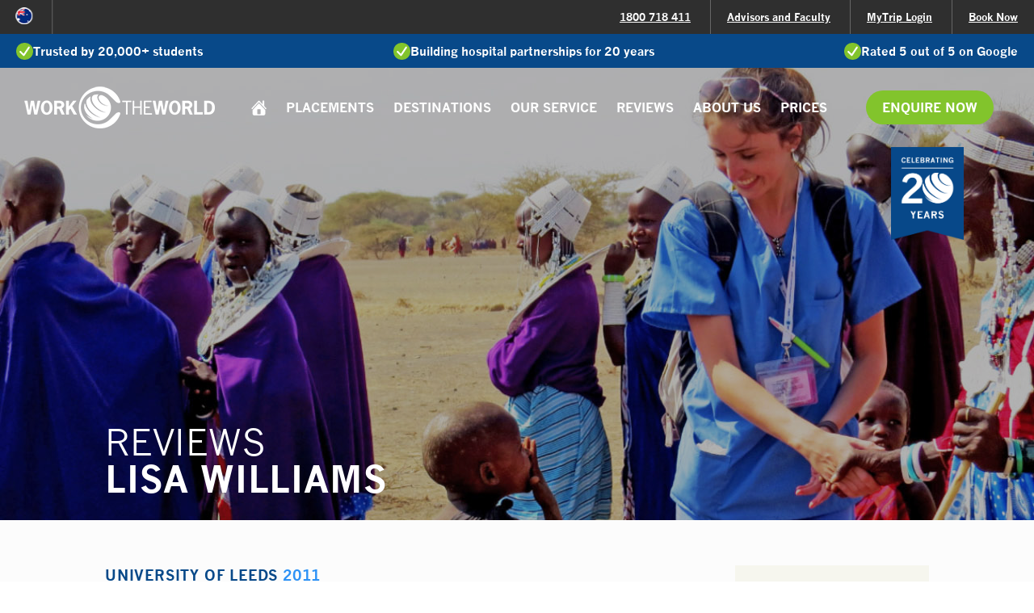

--- FILE ---
content_type: text/html; charset=utf-8
request_url: https://www.worktheworld.com.au/reviews/radiography-elective-tanzania-dar-es-salaam-2011-0
body_size: 12432
content:

<!doctype html>
<html class="no-js" xml:lang="en-AUS" lang="en-AUS" dir="ltr" 
  xmlns:content="http://purl.org/rss/1.0/modules/content/"
  xmlns:dc="http://purl.org/dc/terms/"
  xmlns:foaf="http://xmlns.com/foaf/0.1/"
  xmlns:og="http://ogp.me/ns#"
  xmlns:rdfs="http://www.w3.org/2000/01/rdf-schema#"
  xmlns:sioc="http://rdfs.org/sioc/ns#"
  xmlns:sioct="http://rdfs.org/sioc/types#"
  xmlns:skos="http://www.w3.org/2004/02/skos/core#"
  xmlns:xsd="http://www.w3.org/2001/XMLSchema#">
  <head>
    <meta http-equiv="x-ua-compatible" content="IE=EDGE">
    <meta charset="utf-8">
    <meta name="viewport" content="width=device-width, initial-scale=1, maximum-scale=1">
    <meta name="theme-color" content="#084989">
    <link href="https://plus.google.com/+worktheworld" rel="publisher" />
    <link rel="preconnect" href="https://fonts.gstatic.com">
    <link rel="preconnect" href="https://s2.thirdlight.com">
    <link rel="preconnect" href="https://cdnjs.cloudflare.com">
    <link rel="preconnect" href="https://static.hotjar.com">
    <link rel="preconnect" href="https://v4in1-si.click4assistance.co.uk">
    <link rel="preconnect" href="https://pro.ip-api.com">
    <link rel="preconnect" href="https://www.googletagmanager.com">
    <link rel="preconnect" href="https://www.googleadservices.com" crossorigin>
    <link rel="preconnect" href="https://connect.facebook.net" crossorigin>
    <link rel="preconnect" href="https://rum-collector-2.pingdom.net" crossorigin>
    <link rel="preconnect" href="https://stats.g.doubleclick.net" crossorigin>
    <link rel="preconnect" href="https://vars.hotjar.com" crossorigin>
    <link rel="preconnect" href="https://script.hotjar.com" crossorigin>
    <link rel="preconnect" href="https://www.google.co.uk" crossorigin>
    <link rel="preconnect" href="https://www.google-analytics.com" crossorigin>

    <!--[if IE]><![endif]-->
<meta http-equiv="Content-Type" content="text/html; charset=utf-8" />
<link rel="shortcut icon" href="https://www.worktheworld.com.au/sites/worktheworld.co.uk/themes/wtw/favicon.ico" type="image/vnd.microsoft.icon" />
<meta name="description" content="The antenatal scans were not the typical 12 and 20 weeks scans, but could be as late as 38 weeks" />
<meta name="generator" content="Drupal 7 (http://drupal.org)" />
<link rel="canonical" href="https://www.worktheworld.com.au/reviews/radiography-elective-tanzania-dar-es-salaam-2011-0" />
<link rel="shortlink" href="https://www.worktheworld.com.au/node/717" />
    <title>Radiography Electives in Tanzania Dar es Salaam | Work the World Review by Lisa Williams</title>

    <link href="https://fonts.googleapis.com/css2?family=Open+Sans:wght@400;600;700&display=swap" rel="stylesheet" media="print" onload="this.media='all'">

    <link type="text/css" rel="stylesheet" href="https://www.worktheworld.com.au/sites/worktheworld.co.uk/files/advagg_css/css__Wf1VaBPyRgalrwR32T9eYvkfJSiyYfvaklqGOcEbVaM__33cuBGWHD0kJ9EotnzufylVrjzvdyFEijfEa-Ann2l8__98pd4wIhrRIES0wTWpB7_K_qLZd6ru93Xye-GANRBTU.css" media="all" />

  </head>
  <body class="html not-front not-logged-in one-sidebar sidebar-first page-node page-node- page-node-717 node-type-case-study domain-worktheworld-com-au i18n-en-AUS" >

    <!-- Google Tag Manager -->
    <noscript><iframe src="//www.googletagmanager.com/ns.html?id=GTM-56PSP9"
    height="0" width="0" style="display:none;visibility:hidden"></iframe></noscript>
    <script>(function(w,d,s,l,i){w[l]=w[l]||[];w[l].push({'gtm.start':
    new Date().getTime(),event:'gtm.js'});var f=d.getElementsByTagName(s)[0],
    j=d.createElement(s),dl=l!='dataLayer'?'&l='+l:'';j.async=true;j.src=
    '//www.googletagmanager.com/gtm.js?id='+i+dl;f.parentNode.insertBefore(j,f);
    })(window,document,'script','dataLayer','GTM-56PSP9');</script>
    <!-- End Google Tag Manager -->

    <div class="visuallyhidden">
        <a href="#js-site-nav">Jump to Navigation</a>
    </div>

        <div class="site-wrapper  page" id="js-site-wrapper">
    <!-- Header -->
    <header class="site-header" id="js-site-header">

    <nav class="site-utility" id="js-site-utility">

        <ul class="site-utility__regionpicker  js-regionpicker">
    <li class="site-utility__region site-utility__region--en ">
            <a data-gacategory="Country Switcher" data-galabel="Website switch to en" class="js-ga" href="https://www.worktheworld.co.uk/reviews/radiography-elective-tanzania-dar-es-salaam-2011-0" title="United Kingdom" data-prefix="en"><span class="">en</span></a>
    </li><li class="site-utility__region site-utility__region--us ">
            <a data-gacategory="Country Switcher" data-galabel="Website switch to us" class="js-ga" href="https://www.worktheworld.com/reviews/radiography-elective-tanzania-dar-es-salaam-2011-0" title="United States & Canada" data-prefix="us"><span class="">us</span></a>
    </li><li class="site-utility__region site-utility__region--nl ">
            <a data-gacategory="Country Switcher" data-galabel="Website switch to nl" class="js-ga" href="https://www.worktheworld.nl/reviews/radiography-elective-tanzania-dar-es-salaam-2011-0" title="The Netherlands & Belgium" data-prefix="nl"><span class="">nl</span></a>
    </li><li class="site-utility__region site-utility__region--aus active">
            <a data-gacategory="Country Switcher" data-galabel="Website switch to aus" class="js-ga" href="https://www.worktheworld.com.au/reviews/radiography-elective-tanzania-dar-es-salaam-2011-0" title="Australia & New Zealand" data-prefix="aus"><span class="">aus</span></a>
    </li></ul>


        <ul class="site-utility__menu"><li class="first leaf"><a href="tel:1800718411">1800 718 411</a></li>
<li class="leaf"><a href="https://www.worktheworld.com.au/advisors-and-faculty">Advisors and Faculty</a></li>
<li class="leaf"><a href="https://mytrip.worktheworld.com.au/login.php" data-gacategory="MyTrip" data-galabel="Login link" class="js-ga" target="_blank">MyTrip Login</a></li>
<li class="last leaf"><a href="https://mytrip.worktheworld.com/booking-form/au/" data-gacategory="Book Now" data-galabel="Booking top header" class="js-ga">Book Now</a></li>
</ul>

                <div class="site-utility__trust">
            <div><span>Trusted by 20,000+ students</span></div>
            <div><span>Building hospital partnerships for 20 years</span></div>
            <div><span>Rated 5 out of 5 on Google</span></div>
        </div>
            </nav>

    <nav role="navigation" class="site-nav " id="js-site-nav">
        <a href="/" title="Home" class="site-nav__logo">
            <img src="/sites/worktheworld.co.uk/themes/wtw/dist/images/work-the-world-logo.png" alt="Work the World" loading="lazy" width="190" height="41">
        </a>
        <ul class="site-nav__menu  js-menu"><li class="first leaf menu-mlid-1554"><a href="/" class="menu-item-home">Home</a></li>
<li class="leaf menu-mlid-1586 text-white desktop-hidden full-hidden"><a href="tel:1 800 718 411">1 800 718 411</a></li>
<li class="expanded menu-mlid-1139"><a href="https://www.worktheworld.com.au/clinical-placements" class="js-find-elective-content js-open-submenu">Placements</a><div class="site-nav__dropdown"><div class="contented"><ul class="site-nav__submenu  js-submenu"><li class="first leaf menu-mlid-777"><a href="https://www.worktheworld.com.au/medical-electives" data-gacategory="Main Navigation" data-galabel="Medical link" class="js-ga">Medical</a></li>
<li class="leaf menu-mlid-1635"><a href="https://www.worktheworld.com.au/paramedic-science-placements">Paramedic Science</a></li>
<li class="leaf menu-mlid-776"><a href="/midwifery-placements" data-gacategory="Main Navigation" data-galabel="Midwifery link" class="js-ga">Midwifery</a></li>
<li class="leaf menu-mlid-772"><a href="https://www.worktheworld.com.au/nursing-placements" data-gacategory="Main Navigation" data-galabel="Nursing link" class="js-ga">Nursing</a></li>
<li class="leaf menu-mlid-1954"><a href="https://www.worktheworld.com.au/biomedical-science-placements">Biomedical Science</a></li>
<li class="leaf menu-mlid-771"><a href="/physiotherapy-placements" data-gacategory="Main Navigation" data-galabel="Physiotherapy link" class="js-ga">Physiotherapy</a></li>
<li class="leaf menu-mlid-775"><a href="/radiography-placements" data-gacategory="Main Navigation" data-galabel="Radiography link" class="js-ga">Radiography</a></li>
<li class="leaf menu-mlid-773"><a href="/pharmacy-placements" data-gacategory="Main Navigation" data-galabel="Pharmacy link" class="js-ga">Pharmacy</a></li>
<li class="leaf menu-mlid-597"><a href="/dental-elective-placements" data-gacategory="Main Navigation" data-galabel="Dentistry link" class="js-ga">Dental</a></li>
<li class="last leaf menu-mlid-774"><a href="/occupational-therapy-placements" data-gacategory="Main Navigation" data-galabel="Occupational Therapy Link" class="js-ga">Occupational Therapy</a></li>
</ul></div></div></li>
<li class="expanded menu-mlid-1943"><a href="https://www.worktheworld.com.au/destinations">Destinations</a><div class="site-nav__dropdown"><div class="contented"><ul class="site-nav__submenu  js-submenu"><li class="first leaf menu-mlid-1912"><a href="https://www.worktheworld.com.au/clinical-placements-in-ghana-takoradi">Ghana - Takoradi</a></li>
<li class="leaf menu-mlid-1913"><a href="https://www.worktheworld.com.au/clinical-placements-in-sri-lanka-kandy">Sri Lanka - Kandy</a></li>
<li class="leaf menu-mlid-1475"><a href="/clinical-placements-in-vietnam-hue">Vietnam - Hue</a></li>
<li class="leaf menu-mlid-1914"><a href="https://www.worktheworld.com.au/clinical-placements-in-philippines-iloilo">The Philippines - Iloilo</a></li>
<li class="leaf menu-mlid-841"><a href="/clinical-placements-in-tanzania-dar-es-salaam" data-gacategory="Main Navigation" data-galabel="Tanzania - Dar es Salaam link" class="js-ga">Tanzania - Dar es Salaam</a></li>
<li class="last leaf menu-mlid-840"><a href="/clinical-placements-in-nepal-kathmandu" data-gacategory="Main Navigation" data-galabel="Nepal - Kathmandu link" class="js-ga">Nepal - Kathmandu</a></li>
</ul></div></div></li>
<li class="expanded menu-mlid-1627"><a href="https://www.worktheworld.com.au/our-service" class="js-find-elective-content js-open-submenu">OUR SERVICE</a><div class="site-nav__dropdown"><div class="contented"><ul class="site-nav__submenu  js-submenu"><li class="first leaf menu-mlid-1599"><a href="https://www.worktheworld.com.au/how-it-works">HOW IT WORKS</a></li>
<li class="leaf menu-mlid-1757"><a href="https://www.worktheworld.com.au/book-with-confidence">Flexible Booking</a></li>
<li class="leaf menu-mlid-1811"><a href="https://www.worktheworld.com.au/last-minute-clinical-placements">Last minute placements</a></li>
<li class="leaf menu-mlid-1970"><a href="https://www.worktheworld.com.au/plan-your-2026-placement-today">Plan your 2026 placement</a></li>
<li class="leaf menu-mlid-1601"><a href="https://www.worktheworld.com.au/accommodation">ACCOMMODATION</a></li>
<li class="leaf menu-mlid-1674"><a href="https://www.worktheworld.com.au/our-hospital-partnerships">Hospital Partnerships</a></li>
<li class="leaf menu-mlid-1815"><a href="https://www.worktheworld.com.au/safety-and-security">In-country safety</a></li>
<li class="leaf menu-mlid-1814"><a href="https://www.worktheworld.com.au/in-country-support">in-country support</a></li>
<li class="leaf menu-mlid-1665"><a href="https://www.worktheworld.com.au/graduate-placements">Placements for Graduates</a></li>
<li class="leaf menu-mlid-1600"><a href="https://www.worktheworld.com.au/village-healthcare-weeks">VILLAGE HEALTHCARE WEEKS</a></li>
<li class="leaf menu-mlid-1951"><a href="https://www.worktheworld.com.au/solo-vs-group-travel">Solo and group travel</a></li>
<li class="leaf menu-mlid-1250"><a href="https://www.worktheworld.com.au/fundraising-hub">Ways To Fund Your Trip</a></li>
<li class="leaf menu-mlid-1629"><a href="https://www.worktheworld.com.au/faqs">FAQS</a></li>
<li class="last leaf menu-mlid-1630"><a href="https://www.worktheworld.com.au/blog">BLOG</a></li>
</ul></div></div></li>
<li class="leaf menu-mlid-651"><a href="/reviews">REVIEWS</a></li>
<li class="expanded menu-mlid-1453"><a href="https://www.worktheworld.com.au/about-us" class="js-find-elective-content js-open-submenu">ABOUT US</a><div class="site-nav__dropdown"><div class="contented"><ul class="site-nav__submenu  js-submenu"><li class="first leaf menu-mlid-1147"><a href="/work-world-events">Events</a></li>
<li class="leaf menu-mlid-1603"><a href="https://www.worktheworld.com.au/who-we-are">WHO WE ARE</a></li>
<li class="leaf menu-mlid-1604"><a href="https://www.worktheworld.com.au/meet-the-team">MEET THE TEAM</a></li>
<li class="leaf menu-mlid-1605"><a href="https://www.worktheworld.com.au/contact">CONTACT US</a></li>
<li class="last leaf menu-mlid-1606"><a href="https://www.worktheworld.com.au/press">PRESS</a></li>
</ul></div></div></li>
<li class="leaf menu-mlid-990"><a href="https://www.worktheworld.com.au/prices" data-gacategory="Main Navigation" data-galabel="Prices link" class="js-ga">Prices</a></li>
<li class="leaf menu-mlid-953"><a href="https://mytrip.worktheworld.co.uk/login.php" class="full-hidden desktop-hidden">Mytrip Login</a></li>
<li class="leaf menu-mlid-443"><a href="/" data-gacategory="Enquire Now" data-galabel="Enquiry scroll to bottom form -- desktop" class="btn btn--success js-scroll-form js-ga">Enquire Now</a></li>
<li class="last leaf menu-mlid-1451 desktop-hidden full-hidden"><a href="https://mytrip.worktheworld.com/booking-form/au/" data-gacategory="Book Now" data-galabel="Booking start - mobile menu" class="btn btn--wide btn--warning js-ga">Book Now</a></li>
</ul>
        <span class="site-nav__trigger  burger" id="js-site-nav-trigger">
            <span class="burger__bars"></span>
        </span>
        <div class="site-nav__logo-special"></div>
    </nav>
</header>

    <!-- Page banner, fields from node or default -->
            <div class="site-banner ">

        <div class="site-banner__background  inline-background-image inline-background-image--brightness">
        <picture class="inline-background-image__image">
          <source media="(min-width: 1080px)" srcset="/sites/worktheworld.co.uk/themes/wtw/dist/images/case-studies-banner.jpg">
          <source media="(min-width: 719px)" srcset="/sites/worktheworld.co.uk/themes/wtw/dist/images/case-studies-banner.jpg">
          <img src="https://wtw-assets.b-cdn.net/Thirdlight%20Assets/RECEIVING%20TIKA%20DURING%20DASHAIN.jpg" alt="Lisa Williams">
        </picture>
    </div>
    
    <div class="site-banner__content">

                            <h2 class="site-banner__subheading  heading  heading--light  h1  h1--responsive  text-white">Reviews</h2>
                        <h1 class="site-banner__title  heading  h1 h1--responsive  text-white">Lisa Williams</h1>

    </div>

</div>

<a id="js-site-banner-trigger" class="hidden-anchor"></a>
    
    <nav id="js-mobile-cta" class="mobile-cta  grid grid--flush ">
                <div class="site-utility__trust">
            <div><span>Trusted by 20,000+ students</span></div>
        </div>
                <div class="mobile-cta__item  grid__item">
            <button data-gacategory="Enquiry" data-galabel="Enquiry scroll to bottom form -- mobile tablet" class="b2  btn btn--success  js-scroll-form  js-ga">Enquire Now</button>
        </div>
    </nav>
    <a id="js-mobile-cta-trigger" class="hidden-anchor"></a>

    <div class="site-content  contented  " role="main">

        <!--[if lt IE 9]>
          <p class="contented rhythm-p-t-1 rhythm-p-b-3">You are using an <strong>outdated</strong> browser. Please <a href="http://browsehappy.com/">upgrade your browser</a> or <a href="http://www.google.com/chromeframe/?redirect=true">activate Google Chrome Frame</a> to improve your experience.</p>
        <![endif]-->

        
                        <div class="site-columns rhythm-p-t-2">
        
                            <div class="site-columns__column site-columns__column--content">
                                
                <!-- Drupal Admin -->
                                
                                <!-- End -->

                <article id="node-717" class="    node node-case-study">
    
    
    <header class="underline underline--partial  rhythm-m-b-1">
        
                    <p class="h5  heading  text-brand">
                University of Leeds                                    <span class="text-brand-light">2011</span>
                            </p>
        
                    <p class="b2  heading">
            <a href="https://www.worktheworld.com.au/reviews/radiography" typeof="skos:Concept" property="rdfs:label skos:prefLabel" datatype="" class="text-link text-link--brand-light">Radiography</a><span class="text-brand-light">, </span><!--
         --><a href="https://www.worktheworld.com.au/reviews/tanzania-dar-es-salaam" typeof="skos:Concept" property="rdfs:label skos:prefLabel" datatype="" class="text-link text-link--color-10">Tanzania Dar es Salaam</a>            </p>
        
    </header>

            <div class="cms  rhythm-p-b-1">
    
    <p>Reaching the airport in Dar I had mixed feelings. Firstly, I was relieved. Having never travelled or flown on my own before, just reaching Dar was an achievement for me. I was also very excited and nervous at the same time. I was lucky to have met a couple of other of girls in the airport that were also heading to Dar with Work the World so together we met a smiling Alpha and Mark who took us straight back to the house.</p>
<p>The house was better than I could have imagined.  The pool was definitely a huge bonus! All the staff team was really friendly, helpful and was always there if I needed anything.  The food was delicious and I thought Rehema did an amazing job to caterer for everyone; there was always something for everyone no matter what you liked.  Being on my own, I was initially very nervous to meet my other housemates but we all went out for a meal to get to know each other on the first night, we got on really well and I have come home with some amazing friends.</p>
<p>I worked in the district government hospital in Dar es Salaam for 3 weeks.  With it being a smaller hospital, I was given a lot of hands on experience that I feel I wouldn't have got if I had gone to the larger teaching hospital.  The radiography department consisted of a busy ultrasound room and an even busier general room, though it was probably the only department within the hospital with air conditioning which was a bonus! </p>
<p>I spent most of my first week in the ultrasound department as this was where the radiologist that was my mentor spent the majority of his time. The equipment was fairly modern and similar to the UK, however having not spent a great deal of time in ultrasound as a student and having no hands-on experience, I expected to be taking an observational role.  However, after a couple of days I found myself carrying out a number of scans under the supervision of the radiologist, which was extremely exciting.  I found it really interesting to see what kinds of scans were common in Tanzania compared to that of the UK. Also of interest, what the staff actually looked for in these scans. The majority were pregnancy scans as well as a few abdomens and the odd cardiac scan. What was intriguing was that the antenatal scans were not the typical 12 and 20 weeks scans, but could be as late as 38 weeks!</p>
<p>The rest of the time I spent in the general room which is where my interest lies and was a bit of a blast from the past for me.  The equipment was very basic and included a wall suspended tube and film radiography, which I had expected but had never worked with before. Working in the dark room and processing the films was all very new to me.  It was an experience that I wouldn't have much chance of having in the UK and one that definitely makes you appreciate the efficiency of CR and DR equipment.  The positioning of patients was similar to the UK; however with the patients paying for the x-rays it was crucial to get it right first time.  Radiation protection was scarce. There was a lead equivalent screen for staff, however other patients were often left in the room without protection whilst x-rays were taken. </p>
<p>I was able to undertake a number of x-rays often unassisted. The language was a bit of a barrier as the majority of patients spoke little if any English, but I managed to learn some basic Swahili and found that learning commonly used words such as 'breathe in' and 'stop breathing' was very helpful.  The rest consisted of sign language and just placing the patients into position but I found this worked fairly well and the supervising radiographer Neama was never far away if I was struggling.</p>
<p>As I expected there were some things that were upsetting to witness but I found that going home and talking to the other people at the house about what had happened was a big help.  It was also really interesting to hear all of their stories and we spent a lot of time sharing our stories at the end of a busy day.  It was also nice after finishing at the hospital to come home and chill by the pool.  The weekly Swahili lessons were always fun and very useful and we always found plenty to do on evenings even if it was just chatting or playing games after dinner.  Of course, there was the Thursday night BBQ's to look forward too were the partying always continued into the early hours!</p>
<p>In my third week I went on the village experience, where I went to live with Mr Juma who lived in the village with his family.  The village itself was beautiful and Zanzibar was a stunning island.  It was a privilege to live with Mr Juma for the week; his family was very friendly and always made me feel welcome.  He had two beautiful children who always kept me entertained.  The hospital was only very small but extremely friendly, with very welcoming staff.  The Radiography department was only very small with only about 15 patients a day therefore I didn't spend much time there which was good as it allowed me to view other parts of the hospital.  I spent a day in theatre which was really enjoyable and a day in outpatients.  It was really interesting to see what kinds of illness and symptoms the patients presented with and what treatments they received.  The rest of my time was spent in maternity, which was definitely one of the highlights of my week, not only was I allowed to watch, but also to participate in a number of deliveries. As a radiographer this gave me the chance to do something that I would never be allowed to do in England and was a fantastic opportunity that I will never forget!</p>
<p>The activities throughout the week were really fun, the highlight being attending a turtle sanctuary were I fed and held a range of turtles from 10 years old to 3 days old that had just been rescued from the beach.  Alli, our local guide was just brilliant.  I thought going on my own would be a bit daunting and lonely but he always ensured that I felt comfortable and was enjoying myself.  To top off the week instead of going back to Dar on the Saturday I went to one of the local hotels - Kendwa Rocks - for a Full Moon party on the beach.  I was joined by everyone from the Work the World house and we all had a night to remember.  It was a fantastic way to end an amazing week!</p>
<p>We were never bored on a weekend as there were so many things to do to keep us entertained. We visited a secluded island called Bongoyo Island, travelled to one of the hotels beautiful beaches, spent a weekend in Zanzibar and of course chilled by the pool back at the house! There were lots of lovely restaurants to eat in nearby that were all pretty cheap and our Saturday nights were often spent in the local night club Maisha.  Of course, a two day Safari at Mikumi National Park in an incredible experience not to be missed. </p>
<p>All in all it was an incredible month. I did some fantastic things both within and outside of the hospital. It is something that I feel will definitely help me in my future career as a radiographer. I made some amazing friends and had an experience I will always remember and cherish.</p>

            
                            <div class="list-btn-split   clear  rhythm-1  rhythm-p-b-0-h">
                    <!-- <div class="view view-case-studies view-id-case_studies view-display-id-explore_links view-dom-id-e3f62ef8a5d47f2abe0335ecc6656651"> -->
        
  
  
              
          <a href="/radiography-placements" title="Radiography Placements Abroad" class="btn btn--light btn--wide  tablet-width-1/1  mobile-width-1/1 rhythm-m-b-0-h  js-ga">Explore Radiography Placements Abroad</a>    
  
  
  
  
  
<!-- </div> -->

                    <!-- <div class="view view-case-studies view-id-case_studies view-display-id-explore_links_destination view-dom-id-6ce1760488249024c5ffc1da37a8f8a2"> -->
        
  
  
              
          <a href="/clinical-placements-in-tanzania-dar-es-salaam" title="Tanzania - Dar es Salaam" class="btn btn--light btn--wide  tablet-width-1/1  mobile-width-1/1 rhythm-m-b-0-h  js-ga">Explore Tanzania - Dar es Salaam</a>    
  
  
  
  
  
<!-- </div> -->

                </div>
                    </div>
    
    
    
</article> <!-- /node-->

<!-- Q and A -->
    <section class="rhythm-m-b-3" id="q-and-a">
                    <h2 class="h4 heading h4--responsive text-brand rhythm-m-b-1"></h2>
                    </section>


                            </div> <!-- / .site-columns__column -->
            
                            <div class="site-columns__column site-columns__column--sidebar">
                    <section id="block-views-exp-case-studies-page" class="bg-brand-accent  rhythm-0-h rhythm-p-b-1  rhythm-m-b-1  gutter-1  block block-views">
        <h2 class="heading  h4  text-brand  rhythm-m-b-0-h" >Search Reviews</h2>
    
  <form action="/reviews" method="get" id="views-exposed-form-case-studies-page" accept-charset="UTF-8">
      <div id="edit-tid-1-wrapper" class="views-exposed-widget views-widget-filter-tid_1">
              <label for="edit-tid-1" class="b3  text-brand  heading">
          by discipline        </label>
                  <div class="views-widget">
        <div class="form-item form-type-select form-item-tid-1">
 <div class="form-checkboxes bef-select-as-checkboxes"><ul class="bef-checkboxes filter-list"><li class="filter-list__item"><input type="checkbox" class="filter-list__input" name="tid_1[]" id="edit-tid-1-70" value="70"  /> <label class='filter-list__label bg-[term:field-class] bg-[term:field-class]--hover' for='edit-tid-1-70'>Biomedical Science</label></li><li class="filter-list__item"><input type="checkbox" class="filter-list__input" name="tid_1[]" id="edit-tid-1-10" value="10"  /> <label class='filter-list__label bg-medicine bg-medicine--hover' for='edit-tid-1-10'>Medical</label></li><li class="filter-list__item"><input type="checkbox" class="filter-list__input" name="tid_1[]" id="edit-tid-1-62" value="62"  /> <label class='filter-list__label bg-paramedic science bg-paramedic science--hover' for='edit-tid-1-62'>Paramedic Science</label></li><li class="filter-list__item"><input type="checkbox" class="filter-list__input" name="tid_1[]" id="edit-tid-1-11" value="11"  /> <label class='filter-list__label bg-nursing bg-nursing--hover' for='edit-tid-1-11'>Nursing</label></li><li class="filter-list__item"><input type="checkbox" class="filter-list__input" name="tid_1[]" id="edit-tid-1-15" value="15"  /> <label class='filter-list__label bg-dentistry bg-dentistry--hover' for='edit-tid-1-15'>Dentistry</label></li><li class="filter-list__item"><input type="checkbox" class="filter-list__input" name="tid_1[]" id="edit-tid-1-13" value="13"  /> <label class='filter-list__label bg-midwifery bg-midwifery--hover' for='edit-tid-1-13'>Midwifery</label></li><li class="filter-list__item"><input type="checkbox" class="filter-list__input" name="tid_1[]" id="edit-tid-1-12" value="12"  /> <label class='filter-list__label bg-physiotherapy bg-physiotherapy--hover' for='edit-tid-1-12'>Physiotherapy</label></li><li class="filter-list__item"><input type="checkbox" class="filter-list__input" name="tid_1[]" id="edit-tid-1-19" value="19"  /> <label class='filter-list__label bg-ot bg-ot--hover' for='edit-tid-1-19'>Occupational Therapy</label></li><li class="filter-list__item"><input type="checkbox" class="filter-list__input" name="tid_1[]" id="edit-tid-1-14" value="14"  /> <label class='filter-list__label bg-radiography bg-radiography--hover' for='edit-tid-1-14'>Radiography</label></li><li class="filter-list__item"><input type="checkbox" class="filter-list__input" name="tid_1[]" id="edit-tid-1-16" value="16"  /> <label class='filter-list__label bg-pharmacy bg-pharmacy--hover' for='edit-tid-1-16'>Pharmacy</label></li><li class="filter-list__item"><input type="checkbox" class="filter-list__input" name="tid_1[]" id="edit-tid-1-57" value="57"  /> <label class='filter-list__label bg-[term:field-class] bg-[term:field-class]--hover' for='edit-tid-1-57'>Village Healthcare Experiences</label></li></ul></div>
</div>
      </div>
          </div>
      <div id="edit-tid-wrapper" class="views-exposed-widget views-widget-filter-tid">
              <label for="edit-tid" class="b3  text-brand  heading">
          by destination        </label>
                  <div class="views-widget">
        <div class="form-item form-type-select form-item-tid">
 <div class="form-checkboxes bef-select-as-checkboxes"><ul class="bef-checkboxes filter-list"><li class="filter-list__item"><input type="checkbox" class="filter-list__input" name="tid[]" id="edit-tid-8" value="8"  /> <label class='filter-list__label bg-color-8 bg-color-8--hover' for='edit-tid-8'>Ghana <span class="text-color-8--dark">Takoradi</span></label></li><li class="filter-list__item"><input type="checkbox" class="filter-list__input" name="tid[]" id="edit-tid-56" value="56"  /> <label class='filter-list__label bg-color-2 bg-color-2--hover' for='edit-tid-56'>Vietnam <span class="text-color-2--dark">Hue</span></label></li><li class="filter-list__item"><input type="checkbox" class="filter-list__input" name="tid[]" id="edit-tid-4" value="4"  /> <label class='filter-list__label bg-color-3 bg-color-3--hover' for='edit-tid-4'>Nepal <span class="text-color-3--dark">Kathmandu</span></label></li><li class="filter-list__item"><input type="checkbox" class="filter-list__input" name="tid[]" id="edit-tid-1" value="1"  /> <label class='filter-list__label bg-color-1 bg-color-1--hover' for='edit-tid-1'>The Philippines <span class="text-color-1--dark">Iloilo</span></label></li><li class="filter-list__item"><input type="checkbox" class="filter-list__input" name="tid[]" id="edit-tid-5" value="5"  /> <label class='filter-list__label bg-color-5 bg-color-5--hover' for='edit-tid-5'>Sri Lanka <span class="text-color-5--dark">Kandy</span></label></li><li class="filter-list__item"><input type="checkbox" class="filter-list__input" name="tid[]" id="edit-tid-7" value="7"  /> <label class='filter-list__label bg-color-10 bg-color-10--hover' for='edit-tid-7'>Tanzania <span class="text-color-10--dark">Dar es Salaam</span></label></li></ul></div>
</div>
      </div>
          </div>
          <div class="views-exposed-widget views-submit-button">
    <input class="btn btn--light btn--wide form-submit" type="submit" id="edit-submit-case-studies" value="Search" />  </div>
  </form>
</section> <!-- /.block -->
                </div> <!-- / .site-columns__column -->
            
                        </div> <!-- / .site-columns -->
        
    </div>

    <section id="block-views-case-studies-block-grid" class="block block-views bg-brand-accent">
    <div class="contented  rhythm-2  rhythm-p-b-1">
                            <h2 class="heading  h3  h3--responsive  text-brand  rhythm-m-b-1" >Related Reviews</h2>
                        <!-- <div class="view view-case-studies view-id-case_studies view-display-id-block_grid view-dom-id-ddcc824d1cec59ef5399dde11653b49a"> -->
        
  
  
        <div class="grid">
    <!--
     --><div class="grid__item  full-width-1/3  desktop-width-1/3  rhythm-m-b-1">
            <article id="node-4806" class="teaser  node node-case-study">

    <div class="teaser__background  inline-background-image  inline-background-image--brightness">
        
          <picture>
            <img src="https://wtw-assets.b-cdn.net/Thirdlight%20Assets/Dayna%20O'Shannessy%20Icon.png" alt="" loading="lazy" width="400" height="NAN" class="width-1/1">
            </picture>    </div>

    <div class="teaser__content  text-white">
        <p class="h5 h5--5lines  heading  rhythm-m-b-0-h">
        &quot;I know I’ll be returning home with so much gratitude for the resources I have in my hospital        </p>

                    <p class="b1  heading  heading--light">Monash University <span>2025</span></p>
        
    </div>

    <div class="teaser__cta mobile-hidden">
        <a data-gacategory="Read More" data-galabel="Featured review" href="/reviews/radiography-elective-nepal-kathmandu-2025" class="btn  btn--light  btn--wide  text-nowrap  js-ga">Read more</a>
    </div>

</article> <!-- /node-->        </div><!--
    --><!--
     --><div class="grid__item  full-width-1/3  desktop-width-1/3  rhythm-m-b-1">
            <article id="node-4713" class="teaser  node node-case-study">

    <div class="teaser__background  inline-background-image  inline-background-image--brightness">
        
          <picture>
            <img src="https://cdn.worktheworld.co.uk/Thirdlight%20Assets/Radiography%20team.jpg" alt="" loading="lazy" width="400" height="NAN" class="width-1/1">
            </picture>    </div>

    <div class="teaser__content  text-white">
        <p class="h5 h5--5lines  heading  rhythm-m-b-0-h">
        &quot;From the techniques and machines to the staff roles and hierarchy, there were plenty of differences.&quot;        </p>

                    <p class="b1  heading  heading--light">Teesside University <span>2024</span></p>
        
    </div>

    <div class="teaser__cta mobile-hidden">
        <a data-gacategory="Read More" data-galabel="Featured review" href="/reviews/radiography-elective-hue-vietnam-2024" class="btn  btn--light  btn--wide  text-nowrap  js-ga">Read more</a>
    </div>

</article> <!-- /node-->        </div><!--
    --><!--
     --><div class="grid__item  full-width-1/3  desktop-width-1/3  rhythm-m-b-1">
            <article id="node-4716" class="teaser  node node-case-study">

    <div class="teaser__background  inline-background-image  inline-background-image--brightness">
        
          <picture>
            <img src="https://cdn.worktheworld.co.uk/Thirdlight%20Assets/IMG_6759.jpg" alt="" loading="lazy" width="400" height="NAN" class="width-1/1">
            </picture>    </div>

    <div class="teaser__content  text-white">
        <p class="h5 h5--5lines  heading  rhythm-m-b-0-h">
        &quot;The experience will ultimately shape you into not only a better professional but also a better person!&quot;        </p>

                    <p class="b1  heading  heading--light">Exeter University <span>2024</span></p>
        
    </div>

    <div class="teaser__cta mobile-hidden">
        <a data-gacategory="Read More" data-galabel="Featured review" href="/reviews/radiography-elective-nepal-kathmandu-2024" class="btn  btn--light  btn--wide  text-nowrap  js-ga">Read more</a>
    </div>

</article> <!-- /node-->        </div><!--
    --></div>

  
  
  
  
  
  
<!-- </div> -->
    </div>
</section>
</div>

<section class="site-footer" id="js-site-footer">
    <div class="contented rhythm-2" data-nosnippet>
        <!-- Enquire now form -->
                        <h2 class="heading h2 text-white text-center rhythm-m-b-1">Enquire Now</h2>
                    <div class="cms-body text-center text-white rhythm-m-b-1-h">Need more information? Fill out the form below, and we'll quickly reply with an answer.
</div>
                <form class="js-enquiry-form grid enquiry-form" action="https://mytrip.worktheworld.com/api/public/enquiries/" method="post" id="wtw-enquiry-form-enquiry-form" accept-charset="UTF-8"><div class="grid__item  width-1/2  mobile-width-1/1"><div class="form-item form-type-textfield form-item-first-name">
 <input placeholder="First name" class="enquiry-form__input enquiry-form__input--text form-text required" type="text" id="edit-first-name" name="first_name" value="" size="60" maxlength="128" />
</div>
<div class="form-item form-type-textfield form-item-last-name">
 <input placeholder="Surname" class="enquiry-form__input enquiry-form__input--text form-text required" type="text" id="edit-last-name" name="last_name" value="" size="60" maxlength="128" />
</div>
<div class="form-item form-type-textfield form-item-email">
 <input placeholder="Email address" class="enquiry-form__input enquiry-form__input--text js-enquiry-email form-text required" email="email" type="text" id="edit-email" name="email" value="" size="60" maxlength="128" />
</div>
<div class="form-item form-type-textfield form-item-phone">
 <input placeholder="Phone number" class="enquiry-form__input enquiry-form__input--text form-text required" type="text" id="edit-phone" name="phone" value="" size="60" maxlength="128" />
</div>
</div><!----><div class="grid__item  width-1/2  mobile-width-1/1"><div class="form-item form-type-textfield form-item-university">
 <input placeholder="University" class="enquiry-form__input enquiry-form__input--text js-autocomplete-university  form-text required" data-universities-endpoint="https://mytrip.worktheworld.com/api/public/universities/" type="text" id="edit-university" name="university" value="" size="60" maxlength="128" />
</div>
<input class="js-autocomplete-university-id" type="hidden" name="university_id" value="" />
<div class="enquiry-form__select-wrapper js-select"><div class="form-item form-type-select form-item-elective">
 <select class="enquiry-form__input enquiry-form__input--select form-select required" id="edit-elective" name="elective"><option value="" selected="selected">Discipline</option><option value="1">Medicine</option><option value="2">Nursing</option><option value="3">Midwifery</option><option value="4">Physiotherapy</option><option value="5">Dentistry</option><option value="8">Radiography</option><option value="9">Pharmacy</option><option value="12">Occupational Therapy</option><option value="13">Paramedic Science</option><option value="19">Biomedical Science</option><option value="0">Other</option></select>
</div>
</div><div class="form-item form-type-textarea form-item-message">
 <div class="form-textarea-wrapper"><textarea placeholder="Write your enquiry here — tell us your:
- Ideal departure date
- Desired placement duration
- Specific questions you have about our service" class="enquiry-form__input enquiry-form__input--textarea form-textarea required" id="edit-message" name="message" cols="60" rows="5"></textarea></div>
</div>
<input type="hidden" name="site" value="3" />
<input id="wtw_filter" type="hidden" name="wtw_filter" value="" />
</div><div class="grid__item"><div class="js-enquiry-form-message  enquiry-form__message" style="display: none;"></div></div><input type="hidden" name="fbc" />
<input type="hidden" name="fbp" />
<input type="hidden" name="hubspotutk" />
<div style="position:absolute;left:-9999px;height:0;overflow:hidden;" aria-hidden="true"><div class="form-item form-type-textfield form-item-website-url">
 <input class="js-honeypot-field form-text" autocomplete="off" tabindex="-1" placeholder="Leave this field blank" type="text" id="edit-website-url" name="website_url" value="" size="60" maxlength="128" />
</div>
</div><input data-gacategory="Enquiry" data-galabel="Enquiry send top form -- desktop" class="enquiry-form__submit js-ga form-submit" type="submit" id="edit-submit" name="op" value="Send" /></form>
    </div>
    <div class="footer-logos text-center bg-white ">
        <div class="contented">
            <h2 class="h3 heading text-left text-brand rhythm-p-t-1">Featured on:</h2>
            <section id="block-views-partner-logos-block" class="block block-views">
      
  <!-- <div class="view view-partner-logos view-id-partner_logos view-display-id-block view-dom-id-ff435e22adbf09f80490c132e8c94386"> -->
        
  
  
            <ul class="inline-logo-list">          <li class="">  
  <div class="views-field views-field-field-logo">        <div class="field-content"><a href="https://www.worktheworld.com.au/press">
          <picture>
            <img src="https://cdn.worktheworld.co.uk/Thirdlight%20Assets/JCU.jpg" alt="" loading="lazy" width="400" height="NAN" class="width-1/1">
            </picture></a></div>  </div></li>
          <li class="">  
  <div class="views-field views-field-field-logo">        <div class="field-content"><a href="https://www.worktheworld.com.au/press">
          <picture>
            <img src="https://cdn.worktheworld.co.uk/Thirdlight%20Assets/Queensland.jpg" alt="" loading="lazy" width="400" height="NAN" class="width-1/1">
            </picture></a></div>  </div></li>
          <li class="">  
  <div class="views-field views-field-field-logo">        <div class="field-content"><a href="https://www.worktheworld.com.au/press">
          <picture>
            <img src="https://cdn.worktheworld.co.uk/Thirdlight%20Assets/ADSA.jpg" alt="" loading="lazy" width="400" height="NAN" class="width-1/1">
            </picture></a></div>  </div></li>
          <li class="">  
  <div class="views-field views-field-field-logo">        <div class="field-content"><a href="https://www.worktheworld.com.au/press">
          <picture>
            <img src="https://cdn.worktheworld.co.uk/Thirdlight%20Assets/Griffith.jpg" alt="" loading="lazy" width="400" height="NAN" class="width-1/1">
            </picture></a></div>  </div></li>
          <li class="">  
  <div class="views-field views-field-field-logo">        <div class="field-content"><a href="https://www.worktheworld.com.au/press">
          <picture>
            <img src="https://cdn.worktheworld.co.uk/Thirdlight%20Assets/La%20Trobe.jpg" alt="" loading="lazy" width="400" height="NAN" class="width-1/1">
            </picture></a></div>  </div></li>
      </ul>  
  
  
  
  
  
<!-- </div> -->

</section> <!-- /.block -->
        </div>
    </div>
    <footer class="site-footer__footer">
        <div class="contented relative">
            <div class="site-footer__logo-special"></div>
            <div class="rhythm-2">
                <ul class="social-link-list"><li class="first leaf"><a href="https://www.facebook.com/worktheworld/" data-gacategory="Social Media" data-galabel="Facebook link" class="facebook js-ga" target="_blank">Work the World Facebook</a></li>
<li class="leaf"><a href="https://twitter.com/worktheworld" data-gacategory="Social Media" data-galabel="Twitter" class="twitter js-ga" target="_blank">Work the World Twitter</a></li>
<li class="leaf"><a href="https://www.youtube.com/channel/UCa8YK5Paf1WkQSHUYz3vb7w" data-gacategory="Social Media" data-galabel="YouTube" class="youtube js-ga" target="_blank">Work the World YouTube</a></li>
<li class="leaf"><a href="https://www.instagram.com/worktheworld/" data-gacategory="Social Media" data-galabel="Instagram" class="instagram js-ga" target="_blank">Work the World Instagram</a></li>
<li class="leaf"><a href="https://www.linkedin.com/company/work-the-world" data-gacategory="Social Media " data-galabel="LinkedIn" class="linkedin js-ga" target="_blank">Work the World LinkedIn</a></li>
<li class="last leaf"><a href="https://www.tiktok.com/@worktheworld" data-gacategory="Social Media" data-galabel="TikTok" class="tiktok js-ga" target="_blank">Work the World Tik Tok</a></li>
</ul>
                <ul class="inline-link-list inline-link-list--white"><li class="first leaf"><a href="https://www.worktheworld.com.au/medical-electives">Medical</a></li>
<li class="leaf"><a href="https://www.worktheworld.com.au/midwifery-placements">Midwifery</a></li>
<li class="leaf"><a href="https://www.worktheworld.com.au/physiotherapy-placements">Physiotherapy</a></li>
<li class="leaf"><a href="https://www.worktheworld.com.au/paramedic-science-placements">Paramedic Science</a></li>
<li class="leaf"><a href="https://www.worktheworld.com.au/radiography-placements">Radiography</a></li>
<li class="leaf"><a href="https://www.worktheworld.com.au/pharmacy-placements">Pharmacy</a></li>
<li class="leaf"><a href="https://www.worktheworld.com.au/occupational-therapy-placements">Occupational Therapy</a></li>
<li class="leaf"><a href="https://www.worktheworld.com.au/dental-elective-placements">Dental</a></li>
<li class="leaf"><a href="https://www.worktheworld.com.au/nursing-placements">Nursing</a></li>
<li class="last leaf"><a href="https://www.worktheworld.com.au/biomedical-science-placements">Biomedical Science</a></li>
</ul>
                <ul class="inline-link-list inline-link-list--white"><li class="first leaf"><a href="https://www.worktheworld.com.au/clinical-placements">Placements</a></li>
<li class="leaf"><a href="https://www.worktheworld.com.au/destinations">Destinations</a></li>
<li class="leaf"><a href="https://www.worktheworld.com.au/reviews">Reviews</a></li>
<li class="leaf"><a href="https://www.worktheworld.com.au/about-us">About Us</a></li>
<li class="leaf"><a href="https://www.worktheworld.com.au/prices">Prices</a></li>
<li class="leaf"><a href="https://www.worktheworld.com.au/blog">Blog</a></li>
<li class="leaf"><a href="https://www.worktheworld.com.au/FAQS">FAQs</a></li>
<li class="last leaf"><a href="https://www.worktheworld.com.au/press">Press</a></li>
</ul>
                <ul class="inline-link-list inline-link-list--white"><li class="first leaf"><span class="nolink" tabindex="0">1800 718 411</span></li>
<li class="leaf"><a href="https://www.worktheworld.com.au/contact">Contact</a></li>
<li class="leaf"><a href="/cdn-cgi/l/email-protection#563f383039162139243d223e332139243a327835393b783723">Email</a></li>
<li class="leaf"><a href="https://www.worktheworld.com.au/terms-conditions">Terms &amp; Conditions</a></li>
<li class="leaf"><a href="https://www.worktheworld.com.au/cookie-policy">Cookie Policy</a></li>
<li class="last leaf"><a href="https://www.worktheworld.com.au/privacy-policy">Privacy Notice</a></li>
</ul>
            </div>
        </div>
    </footer>


</section>
<a id="js-bottom" class="hidden-anchor"></a>
    

    <!-- Drupal scripts start -->
    <script data-cfasync="false" src="/cdn-cgi/scripts/5c5dd728/cloudflare-static/email-decode.min.js"></script><script src="https://www.worktheworld.com.au/sites/worktheworld.co.uk/files/advagg_js/js__dhSC4DL8nnqxS4YzGT3oPHy6LtqQxMjVujmWFwNEyKg__VwX44Rx53cT2YFrflK2Khj16F45Fxkvu48pvAo9h-vY__98pd4wIhrRIES0wTWpB7_K_qLZd6ru93Xye-GANRBTU.js"></script>
<script>
<!--//--><![CDATA[//><!--
jQuery.extend(Drupal.settings,{"basePath":"\/","pathPrefix":"","setHasJsCookie":0,"ajaxPageState":{"theme":"wtw","theme_token":"e4gSe-ZYPWo-OWP8nckCVGlzjQfwZAk5_px18F_MG8c","css":{"modules\/system\/system.base.css":1,"modules\/node\/node.css":1,"modules\/user\/user.css":1,"sites\/worktheworld.co.uk\/modules\/contrib\/ctools\/css\/ctools.css":1,"sites\/worktheworld.co.uk\/themes\/wtw\/dist\/css\/vendor.min.css":1,"sites\/worktheworld.co.uk\/themes\/wtw\/dist\/css\/main.css":1},"js":{"sites\/worktheworld.co.uk\/modules\/contrib\/jquery_update\/replace\/jquery\/1.12\/jquery.min.js":1,"misc\/jquery-extend-3.4.0.js":1,"misc\/jquery-html-prefilter-3.5.0-backport.js":1,"misc\/jquery.once.js":1,"misc\/drupal.js":1,"sites\/worktheworld.co.uk\/modules\/contrib\/jquery_update\/js\/jquery_browser.js":1,"misc\/form-single-submit.js":1,"sites\/worktheworld.co.uk\/modules\/contrib\/entityreference\/js\/entityreference.js":1,"sites\/worktheworld.co.uk\/modules\/contrib\/better_exposed_filters\/better_exposed_filters.js":1,"sites\/worktheworld.co.uk\/modules\/custom\/wtw_domains\/wtw_domains.js":1,"sites\/worktheworld.co.uk\/libraries\/jqueryvalidate\/jquery.validate.min.js":1,"sites\/worktheworld.co.uk\/libraries\/jqueryautocomplete\/jquery.autocomplete.min.js":1,"sites\/worktheworld.co.uk\/modules\/custom\/wtw_enquiry_form\/wtw_enquiry_form.js":1,"sites\/worktheworld.co.uk\/themes\/wtw\/dist\/scripts\/vendor.min.js":1,"sites\/worktheworld.co.uk\/themes\/wtw\/dist\/scripts\/wtw.js":1}},"better_exposed_filters":{"views":{"case_studies":{"displays":{"explore_links":{"filters":[]},"explore_links_destination":{"filters":[]},"block_grid":{"filters":[]}}},"partner_logos":{"displays":{"block":{"filters":[]}}}},"datepicker":false,"slider":false,"settings":[],"autosubmit":false},"urlIsAjaxTrusted":{"\/reviews":true,"https:\/\/mytrip.worktheworld.com\/api\/public\/enquiries\/":true},"wtw_domains":{"domains":{"worktheworld_co_uk":"GB","worktheworld_com":"US","worktheworld_com_au":"AU","worktheworld_nl":"NL","worktheworld_ie":"IE"},"current_domain":"AU","domain_popups":{"GB":{"message":"We have a site specifically for visitors from the UK to improve your experience.","link_go":"Go to UK site","link_stay":"Stay on current site","url":"worktheworld.co.uk"},"US":{"message":"We have a site specifically for visitors from the North America to improve your experience.","link_go":"Go to US site","link_stay":"Stay on current site","url":"worktheworld.com"},"AU":{"message":"We have a site specifically for visitors from the Australia \u0026 New Zealand to improve your experience.","link_go":"Go to AUS site","link_stay":"Stay on current site","url":"worktheworld.com.au"},"NL":{"message":"Voor bezoekers uit Nederland hebben we een andere site, zodat je ervaring nog beter is. ","link_go":"Ga naar de NL site ","link_stay":"Blijf op huidige site ","url":"worktheworld.nl"},"IE":{"message":"We have a site specifically for visitors from the UK and the Republic of Ireland to improve your experience.","link_go":"Go to UK\/ROI site","link_stay":"Stay on current site","url":"\/\/worktheworld.co.uk"}},"theme_path":"sites\/worktheworld.co.uk\/themes\/wtw"},"wtw_enquiry_form":{"success_message":"We\u0027ll be in touch shortly.  ","error_message":"Error","validation_message":"Please complete the missing sections above"}});
//--><!]]>
</script>
    <!-- Drupal scripts end -->


    
      <script defer src="https://static.cloudflareinsights.com/beacon.min.js/vcd15cbe7772f49c399c6a5babf22c1241717689176015" integrity="sha512-ZpsOmlRQV6y907TI0dKBHq9Md29nnaEIPlkf84rnaERnq6zvWvPUqr2ft8M1aS28oN72PdrCzSjY4U6VaAw1EQ==" data-cf-beacon='{"version":"2024.11.0","token":"2ef097ab321b4f8caa0979466dd31831","r":1,"server_timing":{"name":{"cfCacheStatus":true,"cfEdge":true,"cfExtPri":true,"cfL4":true,"cfOrigin":true,"cfSpeedBrain":true},"location_startswith":null}}' crossorigin="anonymous"></script>
</body>
</html>
